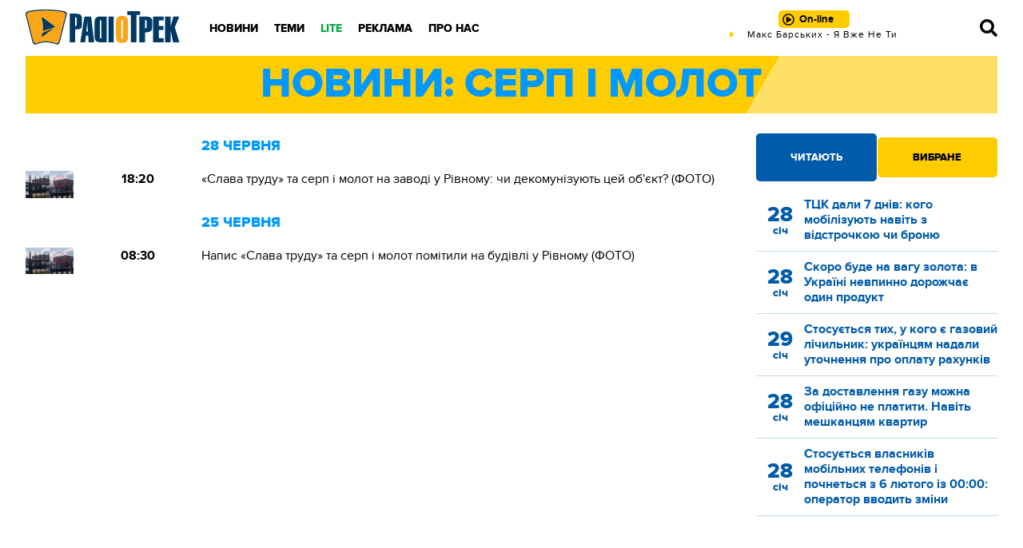

--- FILE ---
content_type: text/html; charset=utf-8
request_url: https://www.google.com/recaptcha/api2/aframe
body_size: 265
content:
<!DOCTYPE HTML><html><head><meta http-equiv="content-type" content="text/html; charset=UTF-8"></head><body><script nonce="3C4tXniOC3rWufruV6bO0A">/** Anti-fraud and anti-abuse applications only. See google.com/recaptcha */ try{var clients={'sodar':'https://pagead2.googlesyndication.com/pagead/sodar?'};window.addEventListener("message",function(a){try{if(a.source===window.parent){var b=JSON.parse(a.data);var c=clients[b['id']];if(c){var d=document.createElement('img');d.src=c+b['params']+'&rc='+(localStorage.getItem("rc::a")?sessionStorage.getItem("rc::b"):"");window.document.body.appendChild(d);sessionStorage.setItem("rc::e",parseInt(sessionStorage.getItem("rc::e")||0)+1);localStorage.setItem("rc::h",'1769752445138');}}}catch(b){}});window.parent.postMessage("_grecaptcha_ready", "*");}catch(b){}</script></body></html>

--- FILE ---
content_type: text/plain; charset=UTF-8
request_url: https://radiotrek.rv.ua/active-track.txt?0.8564431167840003
body_size: -191
content:
Макс Барських - Я Вже Не Ти